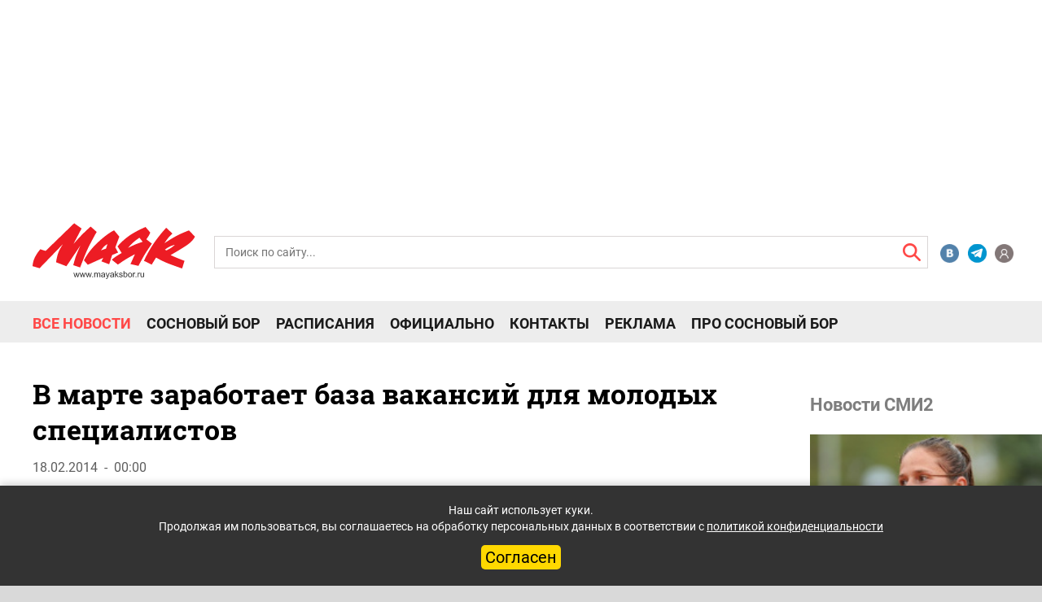

--- FILE ---
content_type: text/html; charset=UTF-8
request_url: https://mayaksbor.ru/news/obrazovanie/v_marte_zarabotaet_baza_vakansiy_dlya_molodykh_spetsialistov/
body_size: 17609
content:
<!DOCTYPE html>
<html lang="ru">
<head>

	<meta charset="utf-8">
	<meta http-equiv="X-UA-Compatible" content="IE=edge">
	<meta name="yandex-verification" content="4a2bc5557a3cfcc6" />
	<meta name="google-site-verification" content="PA4nNWFqxxf0m9VysCDFvgRmsq0WRMTyHldxkUWra-4" />
	<meta name="copyright" lang="ru" content="Газета «Маяк» — официальное издание Сосновоборского городского округа" />
	<meta http-equiv="X-UA-Compatible" content="IE=edge">
	<link rel="shortcut icon" type="image/x-icon" href="/bitrix/templates/mayak2020news/favicon.ico" />
	<meta name="viewport" content="width=device-width, initial-scale=1">
	<link rel="stylesheet" type="text/css" href="/html/slick/slick.css?v=202101050839">
	<link rel="stylesheet" type="text/css" href="/html/slick/slick-theme.css?v=202101050839">
	<link rel="stylesheet" type="text/css" href="/html/Bx_slider/jquery.bxslider.css">
	<link href="/html/css/font-awesome.min.css?v=202006012016" rel="stylesheet" type="text/css">
	<link href="/html/css/fonts.css?v=202010191937" rel="stylesheet">
	<link href="/html/css/bootstrap.min.css?v=202006081202" rel="stylesheet">
	<link href="/html/css/interactive.css?v=3958" rel="stylesheet">
	<link href="/html/css/TVget_user_css.css?v=202006081202" rel="stylesheet">
	<link rel="image_src" href="https://mayaksbor.ru/bitrix/templates/mayak2020news/images/logo_mayaksbor_190207.png" />
	<title>В марте заработает база вакансий для молодых специалистов / Маяк. Сосновый Бор. Ленобласть.</title>
	<script async type="text/javascript" src="//vk.com/js/api/openapi.js?124"></script>
		<!--<script async type="text/javascript">
			VK.init({apiId: 5534087, onlyWidgets: true});
		</script> -->

	<!--<script src="https://yastatic.net/pcode/adfox/loader.js" crossorigin="anonymous"></script> старый код adfox-->
	<!--новый код adfox-->
	<script>window.yaContextCb = window.yaContextCb || []</script>
	<script src="https://yandex.ru/ads/system/context.js" async></script>
	<!-- Yandex.RTB R-A-459765-36 Floor AD-->
	<!-- Yandex.RTB R-A-12228185-1 -->
<script>
window.yaContextCb.push(() => {
    Ya.Context.AdvManager.render({
        "blockId": "R-A-12228185-1",
        "type": "floorAd",
        "platform": "touch"
    })
})
</script>

<!-- Yandex.RTB R-A-12228185-9 -->
<script>
window.yaContextCb.push(() => {
    Ya.Context.AdvManager.render({
        "blockId": "R-A-12228185-9",
        "type": "fullscreen",
        "platform": "touch"
    })
})
</script>	
	<!--/-->
	
		<meta http-equiv="Content-Type" content="text/html; charset=UTF-8" />
<meta name="robots" content="index, follow" />
<meta name="keywords" content="Сосновый Бор, новости Соснового Бора, новости Ленинградской области" />
<meta name="description" content="В марте заработает база вакансий для молодых специалистов / Маяк. Сосновый Бор. Ленобласть." />
<link href="/bitrix/js/ui/design-tokens/dist/ui.design-tokens.min.css?174699509223463" type="text/css"  rel="stylesheet" />
<link href="/bitrix/js/socialservices/css/ss.min.css?16898402444772" type="text/css"  rel="stylesheet" />
<link href="/bitrix/cache/css/s1/mayak2020news/template_10bf09e88f60cc4006723b4be9795f21/template_10bf09e88f60cc4006723b4be9795f21_v1.css?17636494643858" type="text/css"  data-template-style="true" rel="stylesheet" />
<link href="/bitrix/panel/main/popup.min.css?168984030220774" type="text/css"  data-template-style="true"  rel="stylesheet" />
<script>if(!window.BX)window.BX={};if(!window.BX.message)window.BX.message=function(mess){if(typeof mess==='object'){for(let i in mess) {BX.message[i]=mess[i];} return true;}};</script>
<script>(window.BX||top.BX).message({"JS_CORE_LOADING":"Загрузка...","JS_CORE_NO_DATA":"- Нет данных -","JS_CORE_WINDOW_CLOSE":"Закрыть","JS_CORE_WINDOW_EXPAND":"Развернуть","JS_CORE_WINDOW_NARROW":"Свернуть в окно","JS_CORE_WINDOW_SAVE":"Сохранить","JS_CORE_WINDOW_CANCEL":"Отменить","JS_CORE_WINDOW_CONTINUE":"Продолжить","JS_CORE_H":"ч","JS_CORE_M":"м","JS_CORE_S":"с","JSADM_AI_HIDE_EXTRA":"Скрыть лишние","JSADM_AI_ALL_NOTIF":"Показать все","JSADM_AUTH_REQ":"Требуется авторизация!","JS_CORE_WINDOW_AUTH":"Войти","JS_CORE_IMAGE_FULL":"Полный размер"});</script>

<script src="/bitrix/js/main/core/core.min.js?1756890682229643"></script>

<script>BX.Runtime.registerExtension({"name":"main.core","namespace":"BX","loaded":true});</script>
<script>BX.setJSList(["\/bitrix\/js\/main\/core\/core_ajax.js","\/bitrix\/js\/main\/core\/core_promise.js","\/bitrix\/js\/main\/polyfill\/promise\/js\/promise.js","\/bitrix\/js\/main\/loadext\/loadext.js","\/bitrix\/js\/main\/loadext\/extension.js","\/bitrix\/js\/main\/polyfill\/promise\/js\/promise.js","\/bitrix\/js\/main\/polyfill\/find\/js\/find.js","\/bitrix\/js\/main\/polyfill\/includes\/js\/includes.js","\/bitrix\/js\/main\/polyfill\/matches\/js\/matches.js","\/bitrix\/js\/ui\/polyfill\/closest\/js\/closest.js","\/bitrix\/js\/main\/polyfill\/fill\/main.polyfill.fill.js","\/bitrix\/js\/main\/polyfill\/find\/js\/find.js","\/bitrix\/js\/main\/polyfill\/matches\/js\/matches.js","\/bitrix\/js\/main\/polyfill\/core\/dist\/polyfill.bundle.js","\/bitrix\/js\/main\/core\/core.js","\/bitrix\/js\/main\/polyfill\/intersectionobserver\/js\/intersectionobserver.js","\/bitrix\/js\/main\/lazyload\/dist\/lazyload.bundle.js","\/bitrix\/js\/main\/polyfill\/core\/dist\/polyfill.bundle.js","\/bitrix\/js\/main\/parambag\/dist\/parambag.bundle.js"]);
</script>
<script>BX.Runtime.registerExtension({"name":"ui.dexie","namespace":"BX.DexieExport","loaded":true});</script>
<script>BX.Runtime.registerExtension({"name":"ls","namespace":"window","loaded":true});</script>
<script>BX.Runtime.registerExtension({"name":"fx","namespace":"window","loaded":true});</script>
<script>BX.Runtime.registerExtension({"name":"fc","namespace":"window","loaded":true});</script>
<script>BX.Runtime.registerExtension({"name":"ui.design-tokens","namespace":"window","loaded":true});</script>
<script>BX.Runtime.registerExtension({"name":"main.pageobject","namespace":"BX","loaded":true});</script>
<script>(window.BX||top.BX).message({"JS_CORE_LOADING":"Загрузка...","JS_CORE_NO_DATA":"- Нет данных -","JS_CORE_WINDOW_CLOSE":"Закрыть","JS_CORE_WINDOW_EXPAND":"Развернуть","JS_CORE_WINDOW_NARROW":"Свернуть в окно","JS_CORE_WINDOW_SAVE":"Сохранить","JS_CORE_WINDOW_CANCEL":"Отменить","JS_CORE_WINDOW_CONTINUE":"Продолжить","JS_CORE_H":"ч","JS_CORE_M":"м","JS_CORE_S":"с","JSADM_AI_HIDE_EXTRA":"Скрыть лишние","JSADM_AI_ALL_NOTIF":"Показать все","JSADM_AUTH_REQ":"Требуется авторизация!","JS_CORE_WINDOW_AUTH":"Войти","JS_CORE_IMAGE_FULL":"Полный размер"});</script>
<script>BX.Runtime.registerExtension({"name":"window","namespace":"window","loaded":true});</script>
<script>(window.BX||top.BX).message({"LANGUAGE_ID":"ru","FORMAT_DATE":"DD.MM.YYYY","FORMAT_DATETIME":"DD.MM.YYYY HH:MI:SS","COOKIE_PREFIX":"BITRIX_SM","SERVER_TZ_OFFSET":"10800","UTF_MODE":"Y","SITE_ID":"s1","SITE_DIR":"\/","USER_ID":"","SERVER_TIME":1768738687,"USER_TZ_OFFSET":0,"USER_TZ_AUTO":"Y","bitrix_sessid":"7bc4ed93742f60de75efbf87ecdc83a9"});</script>


<script  src="/bitrix/cache/js/s1/mayak2020news/kernel_main/kernel_main_v1.js?1763727040158483"></script>
<script src="/bitrix/js/ui/dexie/dist/dexie.bundle.min.js?1756890396102530"></script>
<script src="/bitrix/js/main/core/core_ls.min.js?17469952172683"></script>
<script src="/bitrix/js/main/core/core_frame_cache.min.js?175689041810481"></script>
<script src="/bitrix/js/socialservices/ss.js?14670436761419"></script>
<script src="/bitrix/js/yandex.metrika/script.js?16898401486591"></script>
<script>BX.setJSList(["\/bitrix\/js\/main\/core\/core_fx.js","\/bitrix\/js\/main\/pageobject\/dist\/pageobject.bundle.js","\/bitrix\/js\/main\/core\/core_window.js","\/bitrix\/js\/main\/session.js","\/bitrix\/js\/main\/utils.js","\/bitrix\/js\/main\/date\/main.date.js","\/bitrix\/js\/main\/core\/core_date.js","\/bitrix\/templates\/artfactor\/components\/bitrix\/catalog.comments\/.default\/script.js"]);</script>
<script>BX.setCSSList(["\/bitrix\/components\/bitrix\/main.register\/templates\/.default\/style.css","\/bitrix\/templates\/.default\/components\/bitrix\/news.list\/2020right_col_banner\/style.css","\/bitrix\/templates\/mayak2020news\/styles.css"]);</script>

            <script type="text/javascript">
                (function (d, w, c) {(w[c] = w[c] || []).push(function() {
                    try {
                        w.yaCounter39089425 = new Ya.Metrika({'id':'39089425','webvisor':'true','clickmap':'true','trackLinks':'true','accurateTrackBounce':'true','trackHash':'true','ut':'\"noindex\"'});
                    } 
                    catch(e) {}});
                    var n=d.getElementsByTagName("script")[0],s = d.createElement("script"),f=function () { n.parentNode.insertBefore(s, n); };s.type="text/javascript";s.async=true;s.src=(d.location.protocol=="https:"?"https:":"http:")+"//mc.yandex.ru/metrika/watch.js";if(w.opera=="[object Opera]"){d.addEventListener("DOMContentLoaded",f,false);}else{f();}})(document,window,"yandex_metrika_callbacks");
            </script>
            <!-- Yandex.Metrika counter -->
            <script type="text/javascript">
                (function (m, e, t, r, i, k, a) {
                    m[i] = m[i] || function () {
                        (m[i].a = m[i].a || []).push(arguments)
                    };
                    m[i].l = 1 * new Date();
                    k = e.createElement(t), a = e.getElementsByTagName(t)[0], k.async = 1, k.src = r, a.parentNode.insertBefore(k, a)
                })
                (window, document, "script", "https://mc.yandex.ru/metrika/tag.js", "ym");

                ym("39089425", "init", {
                    clickmap: true,
                    trackLinks: true,
                    accurateTrackBounce: true,
                    webvisor: true,
                    ecommerce: "dataLayer",
                    params: {
                        __ym: {
                            "ymCmsPlugin": {
                                "cms": "1c-bitrix",
                                "cmsVersion": "25.750",
                                "pluginVersion": "1.0.7",
                                'ymCmsRip': 1307085949                            }
                        }
                    }
                });

                document.addEventListener("DOMContentLoaded", function() {
                                    });

            </script>
            <!-- /Yandex.Metrika counter -->
                    <script type="text/javascript">
            window.counters = ["39089425"];
        </script>
        
<meta property="og:url" content="/news/obrazovanie/v_marte_zarabotaet_baza_vakansiy_dlya_molodykh_spetsialistov/" />
<meta property="og:type" content="article" />
<meta property="og:locale" content="ru_RU" />
<meta property="og:title" content="В марте заработает база вакансий для молодых специалистов" />
<meta property="og:description" content="Выпускники вузов и колледжей смогут найти работу в Ленинградской области через электронную базу вакансий, которая заработает ..." />
<meta property="og:image" content="" />
<meta property="og:url" content="/news/obrazovanie/v_marte_zarabotaet_baza_vakansiy_dlya_molodykh_spetsialistov/" />
<meta property="og:type" content="article" />
<meta property="og:locale" content="ru_RU" />
<meta property="og:title" content="В марте заработает база вакансий для молодых специалистов" />
<meta property="og:description" content="Выпускники вузов и колледжей смогут найти работу в Ленинградской области через электронную базу вакансий, которая заработает ..." />
<meta property="og:image" content="" />
<script>window.dataLayer = window.dataLayer || [];</script>



<script  src="/bitrix/cache/js/s1/mayak2020news/template_9b3d17efdc1d7bd04b1fea6911506e30/template_9b3d17efdc1d7bd04b1fea6911506e30_v1.js?17636494647732"></script>

		
</head>
<body>
<div id="panel"></div>



 <!--entrance -->
 <div class="bg_entrance">
     <div class="box_entrance" style="min-width:411px">
        <div class="close_entrance"></div>

	<script>if (window.location.hash != '' && window.location.hash != '#') top.BX.ajax.history.checkRedirectStart('bxajaxid', '76462fe840b377fc369fe28b46407ecb')</script><div id="comp_76462fe840b377fc369fe28b46407ecb"><!--'start_frame_cache_iIjGFB'-->
<!-- <div id="login"> -->
	<div class="headling_entrance">Вход</div>
	<div class="errors_form">
			</div>


<form class="popup-form form_entrance" name="system_auth_form6zOYVN" method="post" target="_top" action="/news/obrazovanie/v_marte_zarabotaet_baza_vakansiy_dlya_molodykh_spetsialistov/?login=yes">
			<input type="hidden" name="backurl" value="/news/obrazovanie/v_marte_zarabotaet_baza_vakansiy_dlya_molodykh_spetsialistov/" />
			<input type="hidden" name="AUTH_FORM" value="Y" />
	<input type="hidden" name="TYPE" value="AUTH" />
		<input class="input_entrance" placeholder="Логин" type="text" name="USER_LOGIN" maxlength="50" value="" size="17">
		<input class="input_entrance" placeholder="Пароль" type="password" name="USER_PASSWORD" maxlength="50" size="17" autocomplete="off">
		<div class="save_forgot_box__entrance">
			<label for="USER_REMEMBER_frm" title="Запомнить меня на этом компьютере"class="save_entrance"><input type="checkbox" id="USER_REMEMBER_frm" name="USER_REMEMBER" value="Y" />
		Сохранить пароль</label>
			<a class="forgotpass-link forgot_entrance" href="#forgotpass" rel="nofollow">Забыли пароль?</a>
	</div>
		<input class="input_submit_entrance" type="submit" name="Login" value="Войти" />
			<!--<p>или продолжить через</p>
		<div class="box_social_networks" style="width:55px">
														<a class="CSocServVKontakte" href="javascript:void(0);" onclick="BX.util.popup('https://id.vk.ru/authorize?client_id=5534087&redirect_uri=https%3A%2F%2Fmayaksbor.ru%2Fbitrix%2Ftools%2Foauth%2Fvkontakte.php&scope=friends,offline,email&response_type=code&code_challenge_method=S256&code_challenge=BlNU2pgAAwN1AJzS1pNDLQ6Ilgp22AmvPzzd2kSINDQ&state=[base64]%3D', 660, 425)">
					<img src="/html/images/VK.png" alt="icon">
					</a>
							<ul class="popup-socserv-list">
					<li class="popup-socserv-item">
					</li>
			</ul>
		</div>-->
	

					 <!--<div class="registration_entrance">Зарегистрироваться</div> -->
	</form>

<div style="display:none">
<div id="bx_auth_float" class="bx-auth-float">


<div class="bx-auth">
	<form method="post" name="bx_auth_servicesform" target="_top" action="/news/obrazovanie/v_marte_zarabotaet_baza_vakansiy_dlya_molodykh_spetsialistov/?login=yes">
					<div class="bx-auth-title">Войти как пользователь</div>
			<div class="bx-auth-note">Вы можете войти на сайт, если вы зарегистрированы на одном из этих сервисов:</div>
							<div class="bx-auth-services">
									<div><a href="javascript:void(0)" onclick="BxShowAuthService('VKontakte', 'form')" id="bx_auth_href_formVKontakte"><i class="bx-ss-icon vkontakte"></i><span style="font-weight:bold;">ВКонтакте</span></a></div>
							</div>
							<div class="bx-auth-line"></div>
				<div class="bx-auth-service-form" id="bx_auth_servform" style="display:none">
												<div id="bx_auth_serv_formVKontakte" style="display:none"><a href="javascript:void(0)" onclick="BX.util.popup('https://id.vk.ru/authorize?client_id=5534087&amp;redirect_uri=https%3A%2F%2Fmayaksbor.ru%2Fbitrix%2Ftools%2Foauth%2Fvkontakte.php&amp;scope=friends,offline,email&amp;response_type=code&amp;code_challenge_method=S256&amp;code_challenge=BlNU2pgAAwN1AJzS1pNDLQ6Ilgp22AmvPzzd2kSINDQ&amp;state=[base64]%3D', 660, 425)" class="bx-ss-button vkontakte-button"></a><span class="bx-spacer"></span><span>Используйте вашу учетную запись VKontakte для входа на сайт.</span></div>
									</div>
				<input type="hidden" name="auth_service_id" value="" />
	</form>
</div>

</div>
</div>

<!-- </div> -->
<!--'end_frame_cache_iIjGFB'--></div><script>if (top.BX.ajax.history.bHashCollision) top.BX.ajax.history.checkRedirectFinish('bxajaxid', '76462fe840b377fc369fe28b46407ecb');</script><script>top.BX.ready(BX.defer(function() {window.AJAX_PAGE_STATE = new top.BX.ajax.component('comp_76462fe840b377fc369fe28b46407ecb'); top.BX.ajax.history.init(window.AJAX_PAGE_STATE);}))</script>
       
          <!--<a class="registration_entrance"  rel="nofollow">Регистрация</a>-->
     </div>
 </div>

 <!--registracion -->
 <div class="bg_registration" id="formreg">
     <div class="box_entrance">
        <div class="close_registration"></div>
        
         <!--'start_frame_cache_CKtZPX'--><div class="bx-auth-reg">



<form method="post" action="/news/obrazovanie/v_marte_zarabotaet_baza_vakansiy_dlya_molodykh_spetsialistov/" name="regform" enctype="multipart/form-data">

<table>
	<thead>
		<tr>
			<td colspan="2"><span style="font-weight:bold;">Зарегистрироваться</span></td>
		</tr>
	</thead>
	<tbody>
			<tr>
			<td>Логин (мин. 3 символа):<span class="starrequired">*</span></td>
			<td><input size="30" type="text" name="REGISTER[LOGIN]" value="" /></td>
		</tr>
				<tr>
			<td>Email:<span class="starrequired">*</span></td>
			<td><input size="30" type="text" name="REGISTER[EMAIL]" value="" /></td>
		</tr>
				<tr>
			<td>Номер телефона:<span class="starrequired">*</span></td>
			<td><input size="30" type="text" name="REGISTER[PHONE_NUMBER]" value="" /></td>
		</tr>
				<tr>
			<td>Пароль:<span class="starrequired">*</span></td>
			<td><input size="30" type="password" name="REGISTER[PASSWORD]" value="" autocomplete="off" class="bx-auth-input" />
</td>
		</tr>
				<tr>
			<td>Подтверждение пароля:<span class="starrequired">*</span></td>
			<td><input size="30" type="password" name="REGISTER[CONFIRM_PASSWORD]" value="" autocomplete="off" /></td>
		</tr>
				<tr>
			<td>Имя:<span class="starrequired">*</span></td>
			<td><input size="30" type="text" name="REGISTER[NAME]" value="" /></td>
		</tr>
			<tr>
			<td colspan="2"><span style="font-weight:bold;">Защита от автоматической регистрации</span></td>
		</tr>
		<tr>
			<td></td>
			<td>
				<input type="hidden" name="captcha_sid" value="0550584e5b4d5d6f54d54e25bae4e618" />
				<img src="/bitrix/tools/captcha.php?captcha_sid=0550584e5b4d5d6f54d54e25bae4e618" width="180" height="40" alt="CAPTCHA" />
			</td>
		</tr>
		<tr>
			<td>Введите слово на картинке:<span class="starrequired">*</span></td>
			<td><input type="text" name="captcha_word" maxlength="50" value="" autocomplete="off" /></td>
		</tr>
		</tbody>
	<tfoot>
		<tr>
			<td></td>
			<td><input type="submit" name="register_submit_button" value="Регистрация" /></td>
		</tr>
	</tfoot>
</table>
</form>

<p>Пароль должен быть не менее 6 символов длиной.</p>


<p><span class="starrequired">*</span>Поля, обязательные для заполнения.</p>

</div><!--'end_frame_cache_CKtZPX'-->     </div>
 </div>
 
  <!--mobile menu -->
      <div class="box_mobile_menu">
          <div class="top_block_mobile_menu">
             <div class="come_registration_block_mobile_menu">
               <div class="come_in_mobile_menu">
                  <img src="/html/images/profil.png" alt="icon">
                  <p class="come_text_mobile_menu">Войти</p>
               </div>
               <span>|</span>
               <!--<div class="registration_mobile_menu">
                  Регистрация
               </div>-->
             </div>
             <form class="form_search_block_mobile_menu" action="/search/">
                <div class="box_form_search_mobile_menu">
                    <!-- <label for="sr">
                       <span class="icon__box_form_search_mobile_menu"></span>
                    </label> -->
                    <input class="input__box_form_search_mobile_menu" placeholder="Поиск по сайту..." type="text" name="q">
                    <input class="submit__box_form_search_callboard" name="s" type="submit" value="">
                </div>
            </form>
          </div>
		  <!-- new mobilmenu -->
		<div class="horizont_mobile_flex_box">
          <div class="menu_item_block__mobile_menu">
                    <!--'start_frame_cache_LkGdQn'-->
						<a class="item__mobile_menu" href="/news/">Все новости</a>
		
						<a class="item__mobile_menu" href="/search/?tags=Сосновый%20Бор">Сосновый Бор</a>
		
						<a class="item__mobile_menu" href="/schedule/">Расписания</a>
		
						<a class="item__mobile_menu" href="/officially/">Официально</a>
		
						<a class="item__mobile_menu" href="/contacts/">Контакты</a>
		
						<a class="item__mobile_menu" href="/reklama-v-mayake/">Реклама</a>
		
						<a class="item__mobile_menu" href="https://prososnovybor.ru/">Про Сосновый Бор</a>
		
	<!--'end_frame_cache_LkGdQn'-->          </div>
		  <div class="horizont_mobile_flex_box__right_block">
			  <!--<div class="block_ads__mobile_menu">
				  <a href="/callboard/" class="private_ads_item__mobile_menu">
					  <img src="/html/images/svg/chastnie_obyavleniya2.svg" alt="icon">
					  <span>Частные объявления</span>
				  </a>
				  <a href="/companies/" class="private_ads_item__mobile_menu">
					  <img src="/html/images/svg/spravochnik2.svg" alt="icon">
					  <span>Справочник Соснового Бора</span>
				  </a>
				  <a href="/reklama-v-mayake/" class="private_ads_item__mobile_menu">
					  <img src="/html/images/svg/reclama2-2.svg" alt="icon">
					  <span>Реклама в "Маяке"</span>
				  </a>
			  </div>-->
			  <div class="line__mobile_menu"></div>
				  <div class="block_social_network__mobile_menu">
	<a href="https://vk.com/mayaksbor" class="item_social_network__mobile_menu item_social_network__mobile_menu1"></a>
	<a href="https://t.me/mayaksbor" class="item_social_network__mobile_menu item_social_network__mobile_menu7"></a>
	<a href="https://ok.ru/mayaksbor" class="item_social_network__mobile_menu item_social_network__mobile_menu4"></a>
	<a href="https://www.youtube.com/user/mayaksbor" class="item_social_network__mobile_menu item_social_network__mobile_menu3"></a>
</div>			</div>
		</div>
          <div class="close_box_mobile_menu"></div>
      </div>
<!--Banner 
<div class="container" style="display: none">
    <div class="row ">
        <div class="col-12">
            <div class="banners-top">
                <img src="/html/images/image%207.png" alt="banner">
            </div>
        </div>
    </div>
</div> -->
<!--Main container -->
<div class="container-fluid">
<div class="row ">
       <div class="header_row_adfox_head">
        <div class="col-12 ">

               <!-- adfox 19.12 str5-->
<div class="hidden-xs col-12">
	<div id="adfox_header_desktop"></div>
	<!--desktop header banner 1111-->
<script>/*
	window.yaContextCb.push(()=>{
		Ya.adfoxCode.create({
		ownerId: 326844,
		containerId: 'adfox_header_desktop',
		params: {pp: 'bbew', ps: 'dqax', p2: 'gwio'}
		})
	})
*/</script>

<!-- Yandex.RTB R-A-12228185-6 -->
<div id="yandex_rtb_R-A-12228185-6"></div>
<script>
window.yaContextCb.push(() => {
    Ya.Context.AdvManager.render({
        "blockId": "R-A-12228185-6",
        "renderTo": "yandex_rtb_R-A-12228185-6"
    })
})
</script>	</div>
<!-- /adfox 19.12 -->
<!-- adfox 19.12 str23 -->
<div class="visible-xs col-12">
	<div id="adfox_158712812469974879"></div>
	<!--mobile header banner 2222-->
<script>/*
	window.yaContextCb.push(()=>{
		Ya.adfoxCode.create({
			ownerId: 326844,
			containerId: 'adfox_158712812469974879',
			params: { pp: 'bbew', ps: 'dqax', p2: 'gwiv'}
		})
    })
*/</script>

<!-- Yandex.RTB R-A-12228185-5 -->
<div id="yandex_rtb_R-A-12228185-5"></div>
<script>
window.yaContextCb.push(() => {
    Ya.Context.AdvManager.render({
        "blockId": "R-A-12228185-5",
        "renderTo": "yandex_rtb_R-A-12228185-5"
    })
})
</script></div>
	<!-- /adfox 19.12 -->

        </div>
        </div>
    </div>
    <!--header -->
    <div class="header_top_az">
			   <div class="col-xs-12 col-sm-3 col-md-3 col-lg-2 nomargin_nopadding">
			   <a href="/" class="logo_a"><img class="logo_hesder_az" src="/html/images/svg/logo_mayaksbor_.svg" alt="logo"></a>
			   </div>
				<div class="hidden-xs col-sm-8 col-md-8 col-lg-9">
				
					<form class="pok" action="/search/index.php">
	<div class="header__search-header__search-absolute_active">
					<input  id="error" class="input_action_header_search_active" placeholder="Поиск по сайту..." type="text" name="q" value="" size="15" maxlength="50" search>
				<input class="input_action_header_search_submit" name="s" type="submit" value="Поиск" id="input_action_header_search" />
		<label for="input_action_header_search" class="search_header-action_label"></label>
	</div>
</form>
					</div>
					<div class="hidden-xs col-sm-1 col-md-1 col-lg-1">
					<div class="social_networks-header_box">
	<a class="item_social_networks-header_box item2_s_n" href="https://vk.com/mayaksbor"></a>
	<a class="item_social_networks-header_box item4_s_n" href="https://t.me/mayaksbor"></a>
	<a class="item_social_networks-header_box item1_s_n" href="#"></a>
</div>					</div>
                <!--Mobile menu -->
                <div class="gamburg_box_menu">
                    <a href="#" class="menu__ico"></a>
                </div>
           </div>
    <header class="header">

        <div class="row menu__nav hidden-xs">
            <div class="col-xs-12 col-sm-12 col-md-12 col-lg-12">
                <div class="pik">
						<!--'start_frame_cache_XEVOpk'-->
		<div class="menu_flex_new" data-ch="/news/obrazovanie/v_marte_zarabotaet_baza_vakansiy_dlya_molodykh_spetsialistov/">
						<a class="menu__item-a_new menu__item-a_active" href="/news/">Все новости</a> <!--  class="selected" -->
		
						<a class="menu__item-a_new" href="/search/?tags=Сосновый%20Бор">Сосновый Бор</a>
		
						<a class="menu__item-a_new" href="/schedule/">Расписания</a>
		
						<a class="menu__item-a_new" href="/officially/">Официально</a>
		
						<a class="menu__item-a_new" href="/contacts/">Контакты</a>
		
						<a class="menu__item-a_new" href="/reklama-v-mayake/">Реклама</a>
		
						<a class="menu__item-a_new" href="https://prososnovybor.ru/">Про Сосновый Бор</a>
		
		</div>
<!--'end_frame_cache_XEVOpk'-->                </div>
            </div>
            <!--row for social network -->
            <div class="col-xs-6 col-sm-3 col-md-3 col-lg-3 text-right">
            </div>
        </div>

        <div class="row rubric__search hidden-xs">
            <div class="col-xs-12">
                <div class="nav-main-collapse rubric">
                    <div class="menu-and-search">
                    </div>
                </div>
            </div>
        </div><!--  -->
    </header>
<!--end header -->
        <section class="wrap">
            <div class="row">
                <!--left sidebar-->
                <div class="col-xs-12 col-sm-8 col-md-9 col-lg-9 box_conteyner_block">
    <script>
        console.log('$id', "161315")
        console.log('filter', {"IBLOCK_SECTION_ID":"92","ACTIVE":"Y","TAGS":["%%"],"<=DATE_ACTIVE_FROM":"18.01.2026"})
    </script>
        <script>
        console.log('navStart', [{"RANK":"1","~RANK":"1","ID":"161315","~ID":"161315","IBLOCK_ID":"2","~IBLOCK_ID":"2","TAGS":"\u041e\u0431\u0440\u0430\u0437\u043e\u0432\u0430\u043d\u0438\u0435, \u0412\u0443\u0437\u044b","~TAGS":"\u041e\u0431\u0440\u0430\u0437\u043e\u0432\u0430\u043d\u0438\u0435, \u0412\u0443\u0437\u044b","ACTIVE_FROM_X":"2026-01-15 11:53:04","~ACTIVE_FROM_X":"2026-01-15 11:53:04","ACTIVE_FROM":"15.01.2026 11:53:04","~ACTIVE_FROM":"15.01.2026 11:53:04"},{"RANK":"2","~RANK":"2","ID":"161252","~ID":"161252","IBLOCK_ID":"2","~IBLOCK_ID":"2","TAGS":"\u0417\u0430\u043a\u043e\u043d\u044b, \u041f\u0435\u0434\u0430\u0433\u043e\u0433\u0438, \u041e\u0431\u0440\u0430\u0437\u043e\u0432\u0430\u043d\u0438\u0435","~TAGS":"\u0417\u0430\u043a\u043e\u043d\u044b, \u041f\u0435\u0434\u0430\u0433\u043e\u0433\u0438, \u041e\u0431\u0440\u0430\u0437\u043e\u0432\u0430\u043d\u0438\u0435","ACTIVE_FROM_X":"2026-01-13 07:18:21","~ACTIVE_FROM_X":"2026-01-13 07:18:21","ACTIVE_FROM":"13.01.2026 07:18:21","~ACTIVE_FROM":"13.01.2026 07:18:21"},{"RANK":"3","~RANK":"3","ID":"161234","~ID":"161234","IBLOCK_ID":"2","~IBLOCK_ID":"2","TAGS":"\u042d\u043a\u0437\u0430\u043c\u0435\u043d\u044b, \u0420\u0430\u0431\u043e\u0442\u0430","~TAGS":"\u042d\u043a\u0437\u0430\u043c\u0435\u043d\u044b, \u0420\u0430\u0431\u043e\u0442\u0430","ACTIVE_FROM_X":"2026-01-12 10:10:08","~ACTIVE_FROM_X":"2026-01-12 10:10:08","ACTIVE_FROM":"12.01.2026 10:10:08","~ACTIVE_FROM":"12.01.2026 10:10:08"}])
        console.log('date', "18.01.2026")
    </script>

<!-- <div class="col-xs-12 col-sm-8 col-md-9 col-lg-9 box_conteyner_block_news"> -->
<div id="detail-block">
	<input type="hidden" id="current_section" value="92">
<input type="hidden" class="next_news" id="next0" value="161315"><input type="hidden" class="next_news" id="next1" value="161252"><input type="hidden" class="next_news" id="next2" value="161234">


<div class="first-post" id="news-item-48981" data-url="/news/obrazovanie/v_marte_zarabotaet_baza_vakansiy_dlya_molodykh_spetsialistov/" data-id="48981"  itemscope itemtype="https://schema.org/Article">
	<h1 id="h1-48981" itemprop="name">В марте заработает база вакансий для молодых специалистов</h1>
		<div class="n-autor">
				<div class="n-autor-info">
						<div class="n-autor-info-date">18.02.2014&nbsp;&nbsp;-&nbsp;&nbsp;00:00</div>
		</div>
	</div>
	<div class="n-detail-text" itemprop="description">
		<h4>
							Выпускники вузов и колледжей смогут найти работу в Ленинградской области через электронную базу вакансий, которая заработает в марте, сообщает 17 февраля пресс-служба правительства области.Для создания ресурса специалисты районных центров занятости опрашивали предприятия, готовые принять на работу молодежь. Создать базу поручил губернатор области Александр Дрозденко после встречи со студентами.					</h4>
							
		
		
		<!-- adfox 19.12 str10, str26-->
			
				<div class="col-12 hidden-xs header_row_adfox400" style="margin-top: 20px">
				<div id="adfox_innews_48981"></div>
						
				<!--desktop banner detail top-->
<script>/*
 window.yaContextCb.push(()=>{
	Ya.adfoxCode.create({
		ownerId: 326844,
		containerId: "adfox_innews_48981",
		params: {pp: 'bbew', ps: 'dqax', p2: 'gwiq'}
	})
})
	document.querySelector('#adfox_innews_').style.maxWidth = `${document.querySelector('.row').offsetWidth - 315}px`
*/</script>

<!-- Yandex.RTB R-A-12228185-2 -->
<div id="yandex_rtb_R-A-12228185-2"></div>
<script>
window.yaContextCb.push(() => {
    Ya.Context.AdvManager.render({
        "blockId": "R-A-12228185-2",
        "renderTo": "yandex_rtb_R-A-12228185-2"
    })
})
</script>					
				</div>
				<div class="col-12 visible-xs header_row_adfox"> <!--style="margin-top: 20px; min-height: 250px;"-->
				<div id="adfox_innews_mobile_48981"></div>
				
				<!--mobile banner detail top-->
<script>/*
window.yaContextCb.push(()=>{
	Ya.adfoxCode.create({
		ownerId: 326844,
		containerId: "adfox_innews_mobile_48981",
		params: {pp: 'bbew', ps: 'dqax', p2: 'gwiw'}
	})
})
*/</script>

<!-- Yandex.RTB R-A-12228185-4 -->
<div id="yandex_rtb_R-A-12228185-4"></div>
<script>
window.yaContextCb.push(() => {
    Ya.Context.AdvManager.render({
        "blockId": "R-A-12228185-4",
        "renderTo": "yandex_rtb_R-A-12228185-4"
    })
})
</script>				
				</div>

					<!-- /adfox -->
						<p>Выпускники вузов и колледжей смогут найти работу в Ленинградской области через электронную базу вакансий, которая заработает в марте, сообщает 17 февраля пресс-служба правительства области.</p><p>Для создания ресурса специалисты районных центров занятости опрашивали предприятия, готовые принять на работу молодежь. Создать базу поручил губернатор области Александр Дрозденко после встречи со студентами.</p><p>В 2013 году в Ленинградской области регистрируемая безработица снизилась до 0,42%. Это минимальное значение за последние 20 лет. Численность зарегистрированных безработных сократилась до 4060 чел. По словам губернатора, уровень безработицы в области втрое ниже, чем в среднем по стране.</p>	</div>
		
	<div class="postanovlenie_box_item" style="display:none">
		<div class="left_postanovlenie_block_item">
				<div class="first_item_postanovlenie">
									<span style="font-weight:bold;">Рубрика:</span>
																			<a href="/news/obrazovanie/" class="color__green bold">Образование</a>
													</div>
				<div class="second_item_postanovlenie">
					<span>Теги:&nbsp;</span>
											<a href="/search/?tags="></a>
									</div>
														</div>
		<div class="right_postanovlenie_block_item">
			<span>Поделитесь:&nbsp;&nbsp;&nbsp;</span>
				<div class="box_social_network">

						
						
						<script src="//yastatic.net/es5-shims/0.0.2/es5-shims.min.js"></script>
						<script src="//yastatic.net/share2/share.js"></script>
						<div class="ya-share2" data-services="vkontakte,facebook,twitter,telegram,odnoklassniki,moimir,gplus,whatsapp" data-counter="" data-image=""></div>

										</div>
		</div>
	</div>
	
	
		<!-- adfox 19.12 str17, str18-->
		
			<div class="hidden-xs header_row_adfox400" style="margin-bottom: 20px">
				<div id="adfox_video_48981"></div>
				<!--hi-->
				<!--desktop banner detail bottom-->
<script>/*
window.yaContextCb.push(()=>{
	Ya.adfoxCode.create({
		ownerId: 326844,
		containerId: "adfox_video_48981",
		params: {pp: 'bbew', ps: 'dqax', p2: 'gwis'}
		})
	})
	document.querySelector('#adfox_video_48981').style.maxWidth = `${document.querySelector('.row').offsetWidth - 315}px`
*/</script>

<!-- Yandex.RTB R-A-12228185-7 -->
<div id="yandex_rtb_R-A-12228185-7"></div>
<script>
window.yaContextCb.push(() => {
    Ya.Context.AdvManager.render({
        "blockId": "R-A-12228185-7",
        "renderTo": "yandex_rtb_R-A-12228185-7"
    })
})
</script>			</div>
			<div class="col-12 visible-xs header_row_adfox" style="margin-bottom: 20px">
				<div id="adfox_mobile_48981"></div>
				<!--mobile banner detail bottom-->
<script>/*
window.yaContextCb.push(()=>{
	Ya.adfoxCode.create({
		ownerId: 326844,
		containerId: "adfox_mobile_48981",
		params: {
			pp: 'bbew', ps: 'dqax', p2: 'gwit'}
		})
	})
*/</script>

<!-- Yandex.RTB R-A-12228185-3 -->
<div id="yandex_rtb_R-A-12228185-3"></div>
<script>
window.yaContextCb.push(() => {
    Ya.Context.AdvManager.render({
        "blockId": "R-A-12228185-3",
        "renderTo": "yandex_rtb_R-A-12228185-3"
    })
})
</script>			</div>

				<!-- /adfox -->
						<div class="n-news-dop">
							<ul class="tegs">
								<li class="n-news-rubrika">
									<span style="font-weight:bold;">Рубрика:</span>
																			<a href="/news/obrazovanie/" class="color__green bold">Образование</a>
																	</li>
								<li class="n-news-tag">
									<span style="font-weight:bold;">Теги:</span>
																		<a href="/search/?tags="></a>
																	</li>
																																							</ul>
							

																			<script src="//yastatic.net/es5-shims/0.0.2/es5-shims.min.js"></script>
								<script src="//yastatic.net/share2/share.js"></script>
							<div class="d-news-comments-share-mobile">
							<ul>
								<li style="display: inline-block;"><span class="d-news-comments-share-title">Поделитесь: </span></li>
								<li style="display: inline-block;" class="ya-share2" data-services="vkontakte,telegram,odnoklassniki,moimir,whatsapp" data-counter="" data-image=""></li>
							</ul>
							</div>
							<div class="d-news-comments-share block-sociallink">
								<span class="d-news-comments-share-title">Поделитесь: </span>
								<div class="ya-share2" data-services="vkontakte,telegram,odnoklassniki,moimir,whatsapp" data-counter="" data-image=""></div>
							</div>
						</div>

		<!--2021-10-27giraff.io-->
		<!--<div id="grf_mayaksborru"></div>-->
		<!--/2021-10-27giraff.io-->
		
		
			<div class="d-news-comments">
															</div>


</div>

</div><!-- eof #detail-block -->

<div class="bx_slider_box_news"  style="max-width:1040px;">
	</div>
            </div> <!-- eof box_center_content - left sidebar -->
            <!--right sidebar -->
						<div class="right-sidebar right-sidebar_TV sidebar_height_headsite  col-xs-4 col-sm-4 col-md-3 col-lg-3 right_sidebar_media_marker">
				<div class="module__block_rectangle">
<!-- adfox 19.12 -->
<!-- desktop footer str20 -->
<div id="adfox_159327991706999092"></div>
<!--right desktop banner1 4444-->
<script>/*
	window.yaContextCb.push(()=>{
		Ya.adfoxCode.create({
			ownerId: 326844,
			containerId: 'adfox_159327991706999092',
			params: {
				pp: 'bbew',
				ps: 'dqax',
				p2: 'gwiu'
			}
		})
    })
*/</script>

<!-- Yandex.RTB R-A-12228185-8 -->
<div id="yandex_rtb_R-A-12228185-8"></div>
<script>
window.yaContextCb.push(() => {
    Ya.Context.AdvManager.render({
        "blockId": "R-A-12228185-8",
        "renderTo": "yandex_rtb_R-A-12228185-8"
    })
})
</script><!-- /adfox 19.12 -->

<!--smi-2-->


				
<h4>Новости СМИ2</h4>
<div id="unit_93773">
 <a href="http://smi2.ru/">Новости СМИ2</a>
</div>
<script type="text/javascript" charset="utf-8">
  (function() {
    var sc = document.createElement('script'); sc.type = 'text/javascript'; sc.async = true;
    sc.src = '//smi2.ru/data/js/93773.js'; sc.charset = 'utf-8';
    var s = document.getElementsByTagName('script')[0]; s.parentNode.insertBefore(sc, s);
  }());
</script>

	



                    </div>
					<div class="module__block">
	<div class="module__block_name">БИРЖЕВЫЕ КУРСЫ</div>
	<div class="module__block_text">Курсы валют 17.01.26</div>
	<div class="n-kurs-block">
                                                                                                                                                                                                                                                                                                                                				<div class="n-kurs-usd">
					<div class="n-kurs-usd-name">USD</div>
					<div class="n-kurs-usd-val">77.833</div>
				</div>
                                				<div class="n-kurs-eur">
					<div class="n-kurs-usd-name">EUR</div>
					<div class="n-kurs-usd-val">90.537</div>
				</div>
                                                                                                                                                                                                                                                                                                                                                                                                                                                                                                                                                                                                                                                                                                                                                                                            </div>
</div>
					<div class="module__block">
	<div class="module__block_name">ПОГОДА</div>
	<p class="weather__block-p"><span>Г. СОСНОВЫЙ БОР</span> 18.01.2026  -  14:32</p>
	<div class="n-weather-block">
		<img src="/bitrix/templates/.default/components/artfactor/weather/2020-weather/images/04d.svg" alt="пасмурно">
		<div class="n-weather-block-val">
			<span style="font-weight:bold;">-2°C</span><br>
			<span>пасмурно</span>
		</div>
	</div>
</div>
					<div class="module__block useful-info">
                        <div class="module__block_name">ПОЛЕЗНАЯ ИНФОРМАЦИЯ</div>
						<ul>
								<li>
															<a target="_blank" href="//mayaksbor.ru/prokuratura/">
							<img
								src="/upload/iblock/81e/81ee73feba946ce4834486be6deae090.png"
								alt="Прокуратура Ленинградской области разъясняет"
								title="Прокуратура Ленинградской области разъясняет"
							>
						</a>
												</li>
								<li>
															<a target="_blank" href="https://gu.lenobl.ru">
							<img
								src="/upload/iblock/171/1715a638b1980e44cd91f83cf31f8e65.png"
								alt="Госуслуги Ленобласти"
								title="Госуслуги Ленобласти"
							>
						</a>
												</li>
		</ul>

					</div>
			</div>
		</div><!-- eof row after section  -->

    </section>

<!--Start footer -->
<!-- adfox 19.12 -->
        <!-- desktop footer str7 -->

             <!-- /adfox 19.12 -->
     <footer class="footer footer_az_desctop">
            <!--Footers up -->
            <div class="row menu__nav menu__nav__footer row-flex ">
                <div class="col-xs-12 col-sm-12 col-md-12 nav-main-collapse-footer rubric bottommenu">
                    <div class="col-xs-12 col-sm-3 block-menu">
                        <div class="column-title">НАШИ ПРОЕКТЫ</div>
						<nav class="">
	<ul class="">
					<li class="">
					<a href="https://prososnovybor.ru/" class="rubric__item-a ">Про Сосновый Бор — туристический портал</a>
			</li>
					<li class="">
					<a href="/media/project/book50/?ysclid=lqqf58kbeo64755097" class="rubric__item-a ">Книга «50 причин приехать в Сосновый Бор»</a>
			</li>
					<li class="">
					<a href="/bylo-stalo/" class="rubric__item-a ">Было — Стало. Сосновый Бор в&nbsp;фотографиях</a>
			</li>
					<li class="">
					<a href="https://mayaksbor.ru/media/project/36_kadrov/" class="rubric__item-a ">Фотопроект 36 кадров про Сосновый Бор</a>
			</li>
					<li class="">
					<a href="/media/project/livingmonuments/memorialboards/" class="rubric__item-a ">Фотобанк: Все памятные доски Соснового Бора</a>
			</li>
					<li class="">
					<a href="/media/project/livingmonuments/skverlikvidatorov/" class="rubric__item-a ">Фотобанк: Сквер ликвидаторов ядерных аварий. Сосновый Бор</a>
			</li>
					<li class="">
					<a href="/media/project/livingmonuments/ustie/" class="rubric__item-a ">Фотобанк: Мемориал Защитникам Отечества. Сосновый Бор</a>
			</li>
					<li class="">
					<a href="/kraeved/" class="rubric__item-a ">Краеведение</a>
			</li>
					<li class="">
					<a href="/tests/" class="rubric__item-a ">Викторины</a>
			</li>
					<li class="">
					<a href="/archive/" class="rubric__item-a ">Архив</a>
			</li>
					<li class="">
					<a href="/razbor/" class="rubric__item-a ">Разбор</a>
			</li>
					<li class="">
					<a href="/svarite-eto/" class="rubric__item-a ">Поваренная книга. Сварите это немедленно</a>
			</li>
				</ul>
</nav>
                   </div>
                    <div class="col-xs-12 col-sm-3 block-menu">
                        <div class="column-title">РЕКЛАМА</div>
						<nav class="">
	<ul class="">
					<li class="">
					<a href="/reklama-v-mayake/" class="rubric__item-a ">Реклама в «Маяке»</a>
			</li>
				</ul>
</nav>
                    </div>
                    <div class="col-xs-12 col-sm-3 block-menu">
                        <div class="column-title">СПРАВОЧНОЕ</div>
						<nav class="">
	<ul class="">
					<li class="">
					<a href="/schedule/#1" class="rubric__item-a ">Расписание автобусов Соснового Бора</a>
			</li>
					<li class="">
					<a href="/schedule/#3" class="rubric__item-a ">Расписание электричек на Калище</a>
			</li>
					<li class="">
					<a href="https://mayaksbor.ru/news/society/kak_khodyat_avtobusy_po_sosnovomu_boru_v_2025_godu_raspisanie_ostanovki_karty_marshrutov/" class="rubric__item-a ">Карты маршрутов автобусов и расписания</a>
			</li>
					<li class="">
					<a href="/companies/" class="rubric__item-a ">Справочник Соснового Бора</a>
			</li>
					<li class="">
					<a href="/news/society/muzyka_sport_teatr_nauka_i_mnogoe_drugoe/" class="rubric__item-a ">Секции, кружки, студии в Сосновом Бору</a>
			</li>
					<li class="">
					<a href="/companies/apteki/" class="rubric__item-a ">Аптеки Соснового Бора</a>
			</li>
					<li class="">
					<a href="/media/project/uchastkovye_SB/" class="rubric__item-a ">Все участковые Соснового Бора</a>
			</li>
					<li class="">
					<a href="/news/society/pochtovye_indeksy_sosnovogo_bora_po_ulitsam_i_adresam/" class="rubric__item-a ">Почтовые индексы Соснового Бора</a>
			</li>
					<li class="">
					<a href="/companies/kommunalnye_sluzhby/" class="rubric__item-a ">Службы ЖКХ Соснового Бора</a>
			</li>
				</ul>
</nav>
                    </div>
                    <div class="col-xs-12 col-sm-3 block-menu">
                       <div class="column-title">СОЦСЕТИ</div>
						<nav class="">
	<ul class="">
					<li class="">
					<a href="https://t.me/mayaksbor/" class="rubric__item-a ">Телеграм</a>
			</li>
					<li class="">
					<a href="https://vk.com/mayaksbor" class="rubric__item-a ">ВКонтакте</a>
			</li>
					<li class="">
					<a href="https://ok.ru/petr.mayakovsky" class="rubric__item-a ">Одноклассники</a>
			</li>
					<li class="">
					<a href="https://www.youtube.com/user/mayaksbor" class="rubric__item-a ">YouTube</a>
			</li>
				</ul>
</nav>
                    </div>
                </div>
            </div>
       
            <!--Footers bottom -->
            <div class="row footer__bottom">
                <div class="col-xs-9 col-sm-3 col-md-3 col-lg-3">
                    <a href="/" class="logo in-menu">
                        <img src="/html/images/svg/logo_mayaksbor_.svg" class="img__full logo_footer_az" alt="«Информационный сайт Соснового Бора»">
                    </a>
                </div>
                <div class="col-xs-12 col-sm-9 col-md-9 col-lg-9 footer__copy">
					<p class="post_footer_text"><a href="/contacts/">Адрес редакции «Маяка»</a>: 188540, г.&nbsp;Сосновый Бор (Ленинградская область), ул.&nbsp;Солнечная, д.&nbsp;11.<br>
 Информационный портал г.&nbsp;Сосновый Бор «Маяк» зарегистрирован Федеральной службой по&nbsp;надзору в&nbsp;сфере связи, информационных технологий и&nbsp;массовых коммуникаций (Роскомнадзор). Номер свидетельства&nbsp;ЭЛ № ФС&nbsp;77&nbsp;— 70778,&nbsp;21.08.2017. <br>
 ООО&nbsp;Газета «Маяк», <a href="mailto:mayaksbor@yandex.ru">mayaksbor@yandex.ru</a></p>
					<p class="post_footer_text"><a href="/reklama-v-mayake/">Размещение рекламы</a>, объявлений и&nbsp;стол находок Соснового Бора: <span style="font-weight:bold;">8-921-586-26-26,</span> (81369) <span style="font-weight:bold;">2-22-93</span>, факс: (81369) 2-32-44, <a href="mailto:reclama.mayaksbor@yandex.ru"><span style="font-weight:bold;">reclama.mayaksbor@yandex.ru</span></a></p>
					<p class="post_footer_text">Использование материалов сайта разрешено только с&nbsp;письменного разрешения редакции или соответствующего правообладателя. Запрещается автоматизированное извлечение информации сайта любыми сервисами без официального разрешения правообладателя.<br>
 <b>16+<br>
 </b><br>
 На&nbsp;данном информационном ресурсе применяются рекомендательные технологии (информационные технологии предоставления информации на&nbsp;основе сбора, систематизации и&nbsp;анализа сведений, относящихся к&nbsp;предпочтениям пользователей сети &laquo;Интернет&raquo;, находящихся на&nbsp;территории Российской Федерации). Ознакомьтесь с <a href="/pravila-primeneniya-rekomendatelnykh-tekhnologiy.php">правилами применения рекомендательных технологий</a>.<br>
 <br>
 <a href="/privacy_policy.php/">Политика конфиденциальности</a> | <a href="/sitemap/">Карта сайта</a>.</p>
                </div>
            </div>
        </footer>

	<div class="metrica_block">
		<!-- Yandex.Metrika informer -->
		<!--<a href="https://metrika.yandex.ru/stat/?id=39089425&amp;from=informer"
		target="_blank" rel="nofollow"><img src="https://informer.yandex.ru/informer/39089425/3_0_FFFFFFFF_FFFFFFFF_0_pageviews"
		style="width:88px; height:31px; border:0;" alt="Яндекс.Метрика" title="Яндекс.Метрика: данные за сегодня (просмотры, визиты и уникальные посетители)" class="ym-advanced-informer" data-cid="39089425" data-lang="ru" /></a>-->
		<!-- /Yandex.Metrika informer -->
		
		
		<!-- Yandex.Metrika informer -->
		<a href="https://metrika.yandex.ru/stat/?id=39089425&amp;from=informer"
		target="_blank" rel="nofollow"><img src="https://informer.yandex.ru/informer/39089425/3_0_FFFFFFFF_FFFFFFFF_0_pageviews"
		style="width:88px; height:31px; border:0;" alt="Яндекс.Метрика" title="Яндекс.Метрика: данные за сегодня (просмотры, визиты и уникальные посетители)" class="ym-advanced-informer" data-cid="39089425" data-lang="ru" /></a>
		<!-- /Yandex.Metrika informer -->

		<!-- Yandex.Metrika counter -->
		<script type="text/javascript" >
		   (function(m,e,t,r,i,k,a){m[i]=m[i]||function(){(m[i].a=m[i].a||[]).push(arguments)};
		   m[i].l=1*new Date();k=e.createElement(t),a=e.getElementsByTagName(t)[0],k.async=1,k.src=r,a.parentNode.insertBefore(k,a)})
		   (window, document, "script", "https://mc.yandex.ru/metrika/tag.js", "ym");

		   ym(39089425, "init", {
				clickmap:true,
				trackLinks:true,
				accurateTrackBounce:true,
				webvisor:true
		   });
		</script>
		<noscript><div><img src="https://mc.yandex.ru/watch/39089425" style="position:absolute; left:-9999px;" alt="" /></div></noscript>
		<!-- /Yandex.Metrika counter -->
		

		<!--LiveInternet counter--><a href="https://www.liveinternet.ru/click"
		target="_blank"><img id="licntD4CB" width="88" height="31" style="border:0"
		title="LiveInternet: показано число просмотров за 24 часа, посетителей за 24 часа и за сегодня"
		src="[data-uri]"
		alt=""/></a><script>(function(d,s){d.getElementById("licntD4CB").src=
		"https://counter.yadro.ru/hit?t13.4;r"+escape(d.referrer)+
		((typeof(s)=="undefined")?"":";s"+s.width+""+s.height+""+
		(s.colorDepth?s.colorDepth:s.pixelDepth))+";u"+escape(d.URL)+
		";h"+escape(d.title.substring(0,150))+";"+Math.random()})
		(document,screen)</script><!--/LiveInternet-->
	</div>
</div>

<script src="https://ajax.googleapis.com/ajax/libs/jquery/3.1.1/jquery.min.js"></script>
<script src="/html/js/noframework.waypoints.min.js"></script>
<script src="/html/js/waypoints.debug.js"></script>
<script  src="//code.jquery.com/jquery-1.11.0.min.js"></script>
<script type="text/javascript" src="//code.jquery.com/jquery-migrate-1.2.1.min.js"></script>
<script type="text/javascript" src="//cdn.jsdelivr.net/npm/slick-carousel@1.8.1/slick/slick.min.js"></script>
<script src="/html/Bx_slider/jquery.bxslider.js"></script>
<script src="/html/js/news_page.js"></script>
<script src="/html/assets/js/archive.js"></script>
<script src="/html/js/main.js?v=8778"></script>
<script src="/html/js/main_js.js?v=4234"></script>
<script src="/html/js/mayak.js?v=4493"></script>

<!-- Всплывающий блок обработки персональных данных -->
<!-- Всплывающий блок обработки персональных данных -->
<div class="AgreementPopup" id="AgreementPopup">
	<p>Наш сайт использует куки.<br>Продолжая им пользоваться, вы соглашаетесь на обработку персональных данных в соответствии с <a href="https://mayaksbor.ru/privacy_policy.php"/>политикой конфиденциальности</a></p>
	<button class="close-agree-btn" id="close-agree-btn">Согласен</button>
</div>
<script>
	// Показываем всплывающий блок через 2 секунды после загрузки страницы
	setTimeout(() => {
		document.getElementById('AgreementPopup').classList.add('show');
	}, 2000);

	// Закрываем блок при нажатии на кнопку
	document.getElementById('close-agree-btn').addEventListener('click', () => {
		document.getElementById('AgreementPopup').classList.remove('show');
	});
function setCookie(name, value, days) {
	const date = new Date();
	date.setTime(date.getTime() + (days * 24 * 60 * 60 * 1000));
	const expires = "expires=" + date.toUTCString();
	document.cookie = `${name}=${value}; ${expires}; path=/`;
}

function getCookie(name) {
	let cookie = document.cookie.split('; ').find(row => row.startsWith(name + '='));
	return cookie ? cookie.split('=')[1] : null;
}

// Проверяем, закрыл ли юзер блок ранее
if (getCookie('privacyAgreementSign') !== 'true') {
	setTimeout(() => {
		document.getElementById('AgreementPopup').classList.add('show');
	}, 2000);
}
else{
	document.getElementById('AgreementPopup').classList.add('hide');
}

// document.getElementById('cook').innerHTML = '<!--'+getCookie('privacyAgreementSign')+'-->';


// Закрываем блок и устанавливаем cookie
document.getElementById('close-agree-btn').addEventListener('click', () => {
	document.getElementById('AgreementPopup').classList.remove('show');
	setCookie('privacyAgreementSign', 'true', 30); // Запоминаем на 30 дней
});


</script>

<noscript><div><img src="//mc.yandex.ru/watch/39089425?ut=noindex" style="position:absolute; left:-9999px;" alt="" /></div></noscript></body>
</html>

--- FILE ---
content_type: text/css
request_url: https://mayaksbor.ru/html/css/TVget_user_css.css?v=202006081202
body_size: 407
content:
/*
  User defined CSS
*/


#tvget_mv_container_889 {
  min-width: 100%;
  width: 100%!important;
}
#tvget_mv_container_889 .tabs-container {
  width: 100%;
}

@media(max-width:910px){
  #tvget_mv_container_889 .tv_sched_sched_container table tr td.tv_icon_gap {
    width: auto;
}
#tvget_mv_container_889 p.tv_sched_chan_icon {
  margin-bottom: 20px;
  position: relative;
}
#tvget_mv_container_889 .tv_sched_sched_container {
  width: 100%;
  position: relative;
 }
 #tvget_mv_container_889 .tv_sched_sched_container table tr td.tv_icon_gap {
  width: auto;
}
#tvget_mv_container_889 .tv_day_ctrl_div_now {
  margin-top: 20px;
}
}
@media(max-width:789px){
.right-sidebar{
  display: none;

}
.events-row {
width: 100%;
  color: #000000;
  margin-left: 10px;
}
#tvget_mv_container_889 .tv_day_ctrl_div {
  height: 54px;
}
}

@media(max-width:570px){
#tvget_mv_container_889 .tv_ctrl_sidebar {
  margin-left: 0;
}
.events-row {
  margin-left: 0;
}
}


@media(max-width:460px){
  #tvget_mv_container_889 .tv_div_channel {
    width: 100%;
    height: 200px;
  }
  #tv_div_channel div.jspContainer {
    width: 100%;
    height: 150px;
  }
  #tvget_mv_container_889 .tv_div_channel {
    width: 100%;
   height: 200px;
  }
  #tvget_mv_container_889 .tv_ctrl_sidebar {
    width: 100%;
    min-width: 155px ;
    padding-right: 10px;
  }
  .tvget_mv_container_table tr:first-child{
    display: grid;
  }
 .tv_sched_sched_container tr:first-child{
   display: contents;
 }

  }

--- FILE ---
content_type: application/javascript
request_url: https://smi2.ru/counter/settings?payload=CLf6AhiIraqIvTM6JDJjZjBjODA3LWRmOWMtNGYxOS1hMzEwLTc4ZTYyYTIyNzFjNA&cb=_callbacks____0mkjpcle5
body_size: 1515
content:
_callbacks____0mkjpcle5("[base64]");

--- FILE ---
content_type: application/javascript;charset=utf-8
request_url: https://smi2.ru/data/js/93773.js
body_size: 1751
content:
function _jsload(src){var sc=document.createElement("script");sc.type="text/javascript";sc.async=true;sc.src=src;var s=document.getElementsByTagName("script")[0];s.parentNode.insertBefore(sc,s);};(function(){document.getElementById("unit_93773").innerHTML="<div class=\"container-93773\" id=\"container-93773\"></div><style>.container-93773 { -webkit-box-sizing: border-box; box-sizing: border-box; margin: 20px 0; } .container-93773 .list-container { font-size: 0; } .container-93773 .list-container-item { display: inline-block; vertical-align: top; width: 100%; -webkit-box-sizing: border-box; box-sizing: border-box; margin-bottom: 15px; } .container-93773__img-link { display: block; width: 80px; height: 80px; position: relative; float: left; margin-right: 8px; } .container-93773__img { display: block; border: none; position: absolute; top: 0px; left: 0px; right: 0px; bottom: 0px; background-repeat: no-repeat; background-position: center center; background-size: cover; } .container-93773__title-link { display: block; font-size: 13px; line-height: 16px; color: #000; text-align: left; text-decoration: none; word-wrap: break-word; overflow: hidden; } .container-93773__title-link:hover { color: #ff4847; } @media (max-width: 1530px) { .container-93773 .list-container-item:last-child { display: none; } .container-93773__img-link { width: 100%; height: 0; padding-top: 61%; float: none; margin: 0 0 8px; } .container-93773__title-link { font-size: 16px; line-height: 1.2; } } @media (max-width: 1279px) { .container-93773__title-link { font-size: 14px; } } @media (max-width: 1024px) { .container-93773__title-link { font-size: 13px; } }</style>";var cb=function(){var clickTracking = "";/** * Размер страницы (количество) загружаемых элементов * * @type {number} */ var page_size = 5; /** * Максимальное количество загружаемых страниц элементов * * @type {number} */ var max_page_count = 1; /** * Родительский элемент контейнера * * @type {HTMLElement} */ var parent_element = JsAPI.Dom.getElement("container-93773"); /** * Настройки блока * * @type {*} */ var properties = undefined; /** * Callback-функция рендера содержимого элемента * * @type {function(HTMLElement, *, number)} */ var item_content_renderer = function (parent, model, index) { JsAPI.Dom.appendChild(parent, JsAPI.Dom.createDom('div', undefined, [ JsAPI.Dom.createDom('a', { 'href': model['url'], 'target': '_blank', 'class': 'container-93773__img-link' }, JsAPI.Dom.createDom('div', { 'class': 'container-93773__img', 'style': 'background-image: url(' + model['image'] + ')' })), JsAPI.Dom.createDom('a', { 'href': model['url'], 'target': '_blank', 'class': 'container-93773__title-link' }, model['title']) ])); }; /** * Идентификатор блока * * @type {number} */ var block_id = 93773; /** * Маска требуемых параметров (полей) статей * * @type {number|undefined} */ var opt_fields = JsAPI.Dao.NewsField.TITLE | JsAPI.Dao.NewsField.IMAGE; /** * Создание list-блока */ JsAPI.Ui.ListBlock({ 'page_size': page_size, 'max_page_count': max_page_count, 'parent_element': parent_element, 'properties': properties, 'item_content_renderer': item_content_renderer, 'block_id': block_id, 'fields': opt_fields }, function (block) {}, function (reason) {});};if(!window.jsapi){window.jsapi=[];_jsload("//static.smi2.net/static/jsapi/jsapi.v5.25.25.ru_RU.js");}window.jsapi.push(cb);}());/* StatMedia */(function(w,d,c){(w[c]=w[c]||[]).push(function(){try{w.statmedia48439=new StatMedia({"id":48439,"user_id":null,"user_datetime":1768738690696,"session_id":null,"gen_datetime":1768738690697});}catch(e){}});if(!window.__statmedia){var p=d.createElement('script');p.type='text/javascript';p.async=true;p.src='https://cdnjs.smi2.ru/sm.js';var s=d.getElementsByTagName('script')[0];s.parentNode.insertBefore(p,s);}})(window,document,'__statmedia_callbacks');/* /StatMedia */

--- FILE ---
content_type: application/javascript
request_url: https://mayaksbor.ru/html/js/mayak.js?v=4493
body_size: 2769
content:
$(document).ready(function(){
	if($("input").is(".next_news")){
		var firstId=$('div.first-post').attr('id');
		console.log("firstId= ",firstId);
					var waypoint = new Waypoint({
					  element: document.getElementById(firstId),
					  handler: function(direction) {
						console.log(direction);
					  } //,
					//offset: '25%'
					});/**/
					var waypoint2 = new Waypoint({
					  element: document.getElementById(firstId),
					  handler: function(direction) {
						if (direction=='up')
						{
							var id2title=this.element.dataset.id;
							var title=document.getElementById('h1-'+id2title).innerText;
							history.pushState('', '', 'https://mayaksbor.ru'+this.element.dataset.url);
							document.title=title;
						}
						},
						offset: 'bottom-in-view'
					});
		var wdth=$(window).width();
		console.log(`w=${wdth}`);
		var inProgress2 = false;
		var iq2=0;
		var iqmax=6;
		var nextId = $("input.next_news").eq(iq2).val();

		var new_url='';
		//var slider_height=$('.bx_slider_box').outerHeight(true)+100;
		if (wdth<773)
			var slider_height=$('.bx_slider_box_news').outerHeight(true)+2400;
		else
			var slider_height=$('.bx_slider_box_news').outerHeight(true)+635;

		console.log(`slider_h=${slider_height}`)
		/*var observer_options = {
		    // root: document.querySelector('.box_conteyner_block'),
		    rootMargin: '0px',
		    // threshold: 1.0
		}
		var observer_callback = function(entries, observer) {
			console.log("GOGO");
		};

		var observer = new IntersectionObserver(observer_callback, observer_options);

		observer.observe(document.querySelector('.box_conteyner_block'));*/

		$(window).scroll(function() {
			//console.log($(window).scrollTop() + $(window).height(), $(document).height() - slider_height);
			// if($(window).scrollTop() + $(window).height() >= $(document).height() - slider_height && !inProgress2 && iq2<iqmax) {
			// box_conteyner_block
			if($(window).scrollTop() + $(window).height() >= $(document).height() - slider_height && !inProgress2 && iq2<iqmax) {
				var a=$(window).scrollTop() + $(window).height();
				var b=$(document).height()- slider_height;
				//alert('load '+a+' <> '+b);
				inProgress2 = true;
				//console.log($(window).scrollTop());
				//nextId++;
				console.log(45,nextId);
				//$('.box_center_content').append('<hr>'+nextId+'hr>');
				$.post('/include/2020/ajax/next_news.php', {id:nextId,iq:iq2}, function(data){
					console.log(48,nextId);
					var idAdded=nextId;
					iq2++;
					//$('.box_center_content').append(data);
					$('#detail-block').append(data);
					if (wdth<773)
					{
						$('.second-post').removeClass('second-post').addClass('first-post news-mobile');
					}
					var new_url=$('#news-item-'+nextId).data('url');
					var title=$('#news-item-'+nextId+' h1.second_post_headling').text();
					var new_id='30 news-item'+nextId;
					console.log(`new_id=${new_id}`);

					var waypoint = new Waypoint({
					  element: document.getElementById('news-item-'+nextId),
					  handler: function(direction) {
						if (direction=='down')
						{
							console.log(direction, this.element.id, this.element.dataset.url);
							var id2title=this.element.dataset.id;
							var title=document.getElementById('h1-'+id2title).innerText;
							history.pushState('', '', 'https://mayaksbor.ru'+this.element.dataset.url);
							document.title=title;
						}
					  } 
					});/**/
					var waypoint2 = new Waypoint({
					  element: document.getElementById('news-item-'+nextId),
					  handler: function(direction) {
						if (direction=='up')
						{
							console.log(direction, this.element.id, this.element.dataset.url);
							var id2title=this.element.dataset.id;
							var title=document.getElementById('h1-'+id2title).innerText;
							history.pushState('', '', 'https://mayaksbor.ru'+this.element.dataset.url);
							document.title=title;
						}
						},
						offset: 'bottom-in-view'
					});/* */
					//добавляем баннеры adfox при подгрузке новости str13
					//Временно заккомментированные баннеры
					/*
					const adfoxDiv = document.createElement("div");
					adfoxDiv.id = `adfox_${nextId}`
					adfoxDiv.classList.add("hidden-xs");
					adfoxDiv.classList.add("header_row_adfox");
					// adfoxDiv.style.maxWidth = `${document.querySelector('.box_conteyner_block').offsetWidth - 315}px`
					const adfoxDivMobile = document.createElement("div");
					adfoxDivMobile.id = `adfox_mobile_${nextId}`
					adfoxDivMobile.classList.add("visible-xs");
					adfoxDivMobile.classList.add("header_row_adfox");
					adfoxDivMobile.style.marginBottom = '30px'

					const needNews = document.getElementById(`news-item-${nextId}`)
					const parentDiv = needNews.parentNode;
					parentDiv.insertBefore(adfoxDiv, needNews);
					parentDiv.insertBefore(adfoxDivMobile, needNews);
					console.log("nextId= ",nextId);

					window.Ya.adfoxCode.create({
						ownerId: 326844,
						containerId: `adfox_${nextId}`,
						params: {pp: 'bbew', ps: 'dqax', p2: 'gwir'}
					});
					window.Ya.adfoxCode.create({
						ownerId: 326844,
						containerId: `adfox_mobile_${nextId}`,
						params: {pp: 'i', ps: 'dqax', p2: 'gwiw'}
					});
					
					*/
					//---Временно заккомментированные баннеры
					// /------
					//history.pushState('', '', 'https://mayaksbor.ru'+new_url);
					//document.title=title;
					//console.log('top '+nextId+' '+$('#news-item-'+nextId).position().top);
					nextId=$("input.next_news").eq(iq2).val();
					//console.log(iq2+' next='+nextId);
					inProgress2 = false;
					//$('.hide__list__comment').click(function() {
					$('#hidecomm'+idAdded).click(function() {
						if ($(this).hasClass('hide__list__comment-open')) {
							$('#bx-cat-soc-comments-blg_'+idAdded+' .comment__list_slide').slideUp();
							$(this).text('Развернуть комментарии');
							$(this).removeClass('hide__list__comment-open');
						} else {
							$('#bx-cat-soc-comments-blg_'+idAdded+' .comment__list_slide').slideDown();
							$(this).text('Свернуть комментарии');
							$(this).addClass('hide__list__comment-open');
						}
					});
				});/* */
				//inProgress2 = false;
			}
		}); 

	}

	/*$('#search_company span.icon__box_form_search_callboard').click(function(e){
		e.preventDefault();
		var query=$('#search_company').serialize();
		//alert(query);
		var qq=$('#search_company input[name="q"]').val();
		console.log('qq '+qq);
		//$('#search_company').submit();
		console.log('qq2');
	});
	$('.cancelcomm').click(function () {
		$('.add__comment__block').slideUp();
	});
	*/

}); 

function moreNews(nextIdd){
	var current_section=$('#current_section').val();
	$.post('/include/2020/ajax/next_news_ids.php', {id:nextIdd, sectid:current_section}, function(data){
		$('#more'+nextIdd).remove();
		var jsnRes=JSON.parse(data);
		console.log(jsnRes[0]+' '+jsnRes[1]+' '+jsnRes[2]);
		//$('#detail-block').append(data);
		$.post('/include/2020/ajax/next_news2.php', {id:jsnRes[0],iq:0}, function(data){
			console.log(jsnRes[0]);
			var idAdded=jsnRes[0];
			$('#detail-block').append(data);
					var waypoint = new Waypoint({
					  element: document.getElementById('news-item-'+jsnRes[0]),
					  handler: function(direction) {
						if (direction=='down')
						{
							console.log(direction, 'previous=null',this.element.id, this.element.dataset.url);
							var id2title=this.element.dataset.id;
							var title=document.getElementById('h1-'+id2title).innerText;
							history.pushState('', '', 'https://mayaksbor.ru'+this.element.dataset.url);
							document.title=title;
						}
					  } 
					});/**/
					var waypoint2 = new Waypoint({
					  element: document.getElementById('news-item-'+jsnRes[0]),
					  handler: function(direction) {
						if (direction=='up')
						{
							console.log(direction, this.element.id, this.element.dataset.url);
							var id2title=this.element.dataset.id;
							var title=document.getElementById('h1-'+id2title).innerText;
							history.pushState('', '', 'https://mayaksbor.ru'+this.element.dataset.url);
							document.title=title;
						}
						},
						offset: 'bottom-in-view'
					});/**/

			$('#hidecomm'+idAdded).click(function() {
				if ($(this).hasClass('hide__list__comment-open')) {
					$('#bx-cat-soc-comments-blg_'+idAdded+' .comment__list_slide').slideUp();
					$(this).text('Развернуть комментарии');
					$(this).removeClass('hide__list__comment-open');
				} else {
					$('#bx-cat-soc-comments-blg_'+idAdded+' .comment__list_slide').slideDown();
					$(this).text('Свернуть комментарии');
					$(this).addClass('hide__list__comment-open');
				}
			});
			$.post('/include/2020/ajax/next_news2.php', {id:jsnRes[1],iq:1}, function(data1){
				console.log(jsnRes[1]);
				var idAdded=jsnRes[1];
				$('#detail-block').append(data1);
					var waypoint = new Waypoint({
					  element: document.getElementById('news-item-'+jsnRes[1]),
					  handler: function(direction) {
						if (direction=='down')
						{
							console.log(direction, 'previous=null',this.element.id, this.element.dataset.url);
							var id2title=this.element.dataset.id;
							var title=document.getElementById('h1-'+id2title).innerText;
							history.pushState('', '', 'https://mayaksbor.ru'+this.element.dataset.url);
							document.title=title;
						}
					  } 
					});/**/
					var waypoint2 = new Waypoint({
					  element: document.getElementById('news-item-'+jsnRes[1]),
					  handler: function(direction) {
						if (direction=='up')
						{
							console.log(direction, this.element.id, this.element.dataset.url);
							var id2title=this.element.dataset.id;
							var title=document.getElementById('h1-'+id2title).innerText;
							history.pushState('', '', 'https://mayaksbor.ru'+this.element.dataset.url);
							document.title=title;
						}
						},
						offset: 'bottom-in-view'
					});/**/
				$('#hidecomm'+idAdded).click(function() {
					if ($(this).hasClass('hide__list__comment-open')) {
						$('#bx-cat-soc-comments-blg_'+idAdded+' .comment__list_slide').slideUp();
						$(this).text('Развернуть комментарии');
						$(this).removeClass('hide__list__comment-open');
					} else {
						$('#bx-cat-soc-comments-blg_'+idAdded+' .comment__list_slide').slideDown();
						$(this).text('Свернуть комментарии');
						$(this).addClass('hide__list__comment-open');
					}
				});
				$.post('/include/2020/ajax/next_news2.php', {id:jsnRes[2],iq:2}, function(data2){
					console.log(jsnRes[2]);
					var idAdded=jsnRes[2];
					$('#detail-block').append(data2);
					var waypoint = new Waypoint({
					  element: document.getElementById('news-item-'+jsnRes[2]),
					  handler: function(direction) {
						if (direction=='down')
						{
							console.log(direction, 'previous=null',this.element.id, this.element.dataset.url);
							var id2title=this.element.dataset.id;
							var title=document.getElementById('h1-'+id2title).innerText;
							history.pushState('', '', 'https://mayaksbor.ru'+this.element.dataset.url);
							document.title=title;
						}
					  } 
					});/**/
					var waypoint2 = new Waypoint({
					  element: document.getElementById('news-item-'+jsnRes[2]),
					  handler: function(direction) {
						if (direction=='up')
						{
							console.log(direction, this.element.id, this.element.dataset.url);
							var id2title=this.element.dataset.id;
							var title=document.getElementById('h1-'+id2title).innerText;
							history.pushState('', '', 'https://mayaksbor.ru'+this.element.dataset.url);
							document.title=title;
						}
						},
						offset: 'bottom-in-view'
					});/**/
					$('#hidecomm'+idAdded).click(function() {
						if ($(this).hasClass('hide__list__comment-open')) {
							$('#bx-cat-soc-comments-blg_'+idAdded+' .comment__list_slide').slideUp();
							$(this).text('Развернуть комментарии');
							$(this).removeClass('hide__list__comment-open');
						} else {
							$('#bx-cat-soc-comments-blg_'+idAdded+' .comment__list_slide').slideDown();
							$(this).text('Свернуть комментарии');
							$(this).addClass('hide__list__comment-open');
						}
					});
				});/* */
			});/* */
		});/* */

	});


$('a.tt').click(function(){
    $('#formreg').show();
    $('a.tt').toggleClass('open close');
});
$(':not(#anything)').click(function (e) {
    if (!$(e.target).closest('.tt.close').length && !$(e.target).closest('#formreg').length){
        $('#formreg').hide();
        $('a.tt').removeClass('close').addClass('open');
    }
});

//location.reload();
//console.log("reloaded");

}

